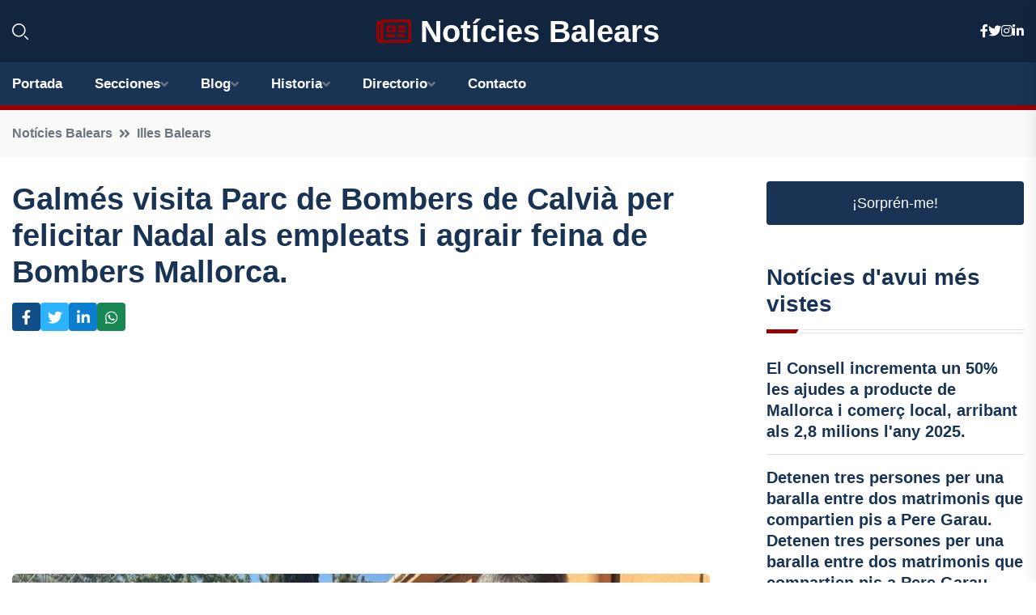

--- FILE ---
content_type: text/html; charset=UTF-8
request_url: https://noticiesbalears.com/galmes-visita-parc-de-bombers-de-calvia-per-felicitar-nadal-als-empleats-i-agrair-feina-de-bombers-mallorca
body_size: 6999
content:


 <!DOCTYPE html>
<html lang="es">
<head>
	    <title>Galmés visita Parc de Bombers de Calvià per felicitar Nadal als empleats i agrair feina de Bombers Mallorca.</title>
		<!--meta-->
		<meta charset="UTF-8">
		<meta name="viewport" content="width=device-width, initial-scale=1, maximum-scale=5">
		<base href="https://noticiesbalears.com/">
		        <meta  name="description" content="   PALMA, 24 Des.   El president del Consell, Llorenç Galmés, ha visitat aquest diumenge el Parc de Bombers de Calvià per felicitar les festes de Nadal als...">
	<!--metas-->
								
<meta property="og:type" content="article">
<meta property="og:title" content="Galmés visita Parc de Bombers de Calvià per felicitar Nadal als empleats i agrair feina de Bombers Mallorca.">
<meta property="og:description" content="   PALMA, 24 Des.   El president del Consell, Llorenç Galmés, ha visitat aquest diumenge el Parc de Bombers de Calvià per felicitar les festes de Nadal als...">
<meta property="og:url" content="https://noticiesbalears.com/galmes-visita-parc-de-bombers-de-calvia-per-felicitar-nadal-als-empleats-i-agrair-feina-de-bombers-mallorca">
<meta property="og:site_name" content="noticiesbalears.com">
<meta property="article:publisher" content="noticiesbalears.com">
<meta property="article:author" content="noticiesbalears.com">
<meta property="article:tag" content="Mallorca">
<meta property="article:published_time" content="2023-12-24T14:56:10+02:00">
<meta property="article:modified_time" content="2023-12-24T14:56:10+02:00">
<meta property="og:updated_time" content="2023-12-24T14:56:10+02:00">
<meta property="og:image" content="https://noticiesbalears.com/imagen-aHR0cHM6Ly9pbWcuZXVyb3BhcHJlc3MuZXMvZm90b3dlYi9mb3Rvbm90aWNpYV8yMDIzMTIyNDE0NDU0OF8xMjAwLmpwZw,,.jpg">
<meta property="og:image:secure_url" content="https://noticiesbalears.com/imagen-aHR0cHM6Ly9pbWcuZXVyb3BhcHJlc3MuZXMvZm90b3dlYi9mb3Rvbm90aWNpYV8yMDIzMTIyNDE0NDU0OF8xMjAwLmpwZw,,.jpg">
<meta property="og:image:width" content="1200">
<meta property="og:image:height" content="800">
<meta name="twitter:card" content="summary_large_image">
<meta name="twitter:description" content="   PALMA, 24 Des.   El president del Consell, Llorenç Galmés, ha visitat aquest diumenge el Parc de Bombers de Calvià per felicitar les festes de Nadal als...">
<meta name="twitter:title" content="Galmés visita Parc de Bombers de Calvià per felicitar Nadal als empleats i agrair feina de Bombers Mallorca.">
<meta name="twitter:site" content="noticiesbalears.com">
<meta name="twitter:image" content="https://noticiesbalears.com/imagen-aHR0cHM6Ly9pbWcuZXVyb3BhcHJlc3MuZXMvZm90b3dlYi9mb3Rvbm90aWNpYV8yMDIzMTIyNDE0NDU0OF8xMjAwLmpwZw,,.jpg">
<meta name="twitter:creator" content="noticiesbalears.com">

		<!--style-->

	

	<!--favicon-->
<link rel="apple-touch-icon" sizes="57x57" href="logos/favicon24ca/apple-icon-57x57.png">
<link rel="apple-touch-icon" sizes="60x60" href="logos/favicon24ca/apple-icon-60x60.png">
<link rel="apple-touch-icon" sizes="72x72" href="logos/favicon24ca/apple-icon-72x72.png">
<link rel="apple-touch-icon" sizes="76x76" href="logos/favicon24ca/apple-icon-76x76.png">
<link rel="apple-touch-icon" sizes="114x114" href="logos/favicon24ca/apple-icon-114x114.png">
<link rel="apple-touch-icon" sizes="120x120" href="logos/favicon24ca/apple-icon-120x120.png">
<link rel="apple-touch-icon" sizes="144x144" href="logos/favicon24ca/apple-icon-144x144.png">
<link rel="apple-touch-icon" sizes="152x152" href="logos/favicon24ca/apple-icon-152x152.png">
<link rel="apple-touch-icon" sizes="180x180" href="logos/favicon24ca/apple-icon-180x180.png">
<link rel="icon" type="image/png" sizes="192x192"  href="logos/favicon24ca/android-icon-192x192.png">
<link rel="icon" type="image/png" sizes="32x32" href="logos/favicon24ca/favicon-32x32.png">
<link rel="icon" type="image/png" sizes="96x96" href="logos/favicon24ca/favicon-96x96.png">
<link rel="icon" type="image/png" sizes="16x16" href="logos/favicon24ca/favicon-16x16.png">
<link rel="manifest" href="logos/favicon24ca/manifest.json">
<meta name="msapplication-TileColor" content="#ffffff">
<meta name="msapplication-TileImage" content="logos/favicon24ca/ms-icon-144x144.png">
<meta name="theme-color" content="#ffffff">


<link rel="stylesheet" href="assets/css/bootstrap.min.css">

        <link rel="stylesheet" href="assets/css/fontawesome-all.min.css">
        <link rel="stylesheet" href="assets/css/flaticon.css">
		<link rel="stylesheet" href="assets/css/default.css">
        <link rel="stylesheet" href="assets/css/style.css">
        <link rel="stylesheet" href="assets/css/responsive.css">

		<style>
			:root { --tg-primary-color: #990000}




svg {
  display: block;

  margin:-5px 0 -5px;
}



.adsbygoogle, .google-auto-placed{
  display: flex;
  justify-content: center;
  align-items: center;
  min-height: 380px;

}


@media(min-width: 500px) {
  .adsbygoogle, .google-auto-placed {
  display: flex;
  justify-content: center;
  align-items: center;
  min-height: 280px;

}
}

.adsbygoogle-noablate{
  min-height: 126px!important;
}

.column-order {
  --count: 2;
  column-count: var(--count);
  column-gap: 10%;
}

.column-order>div {
  width: 100%;
}

@media screen and (max-width: 992px) {
  .column-order {
    --count: 2;
  }
}

@media screen and (max-width: 576px) {
  .column-order {
    --count: 1;
  }
}


			</style>

<script async src="https://pagead2.googlesyndication.com/pagead/js/adsbygoogle.js?client=ca-pub-8178564232918506"
     crossorigin="anonymous"></script>
<link rel="canonical" href="https://noticiesbalears.com/galmes-visita-parc-de-bombers-de-calvia-per-felicitar-nadal-als-empleats-i-agrair-feina-de-bombers-mallorca">

</head><script type="application/ld+json">
{
   "@context": "https://schema.org",
   "@type": "NewsArticle",
   "url": "https://noticiesbalears.com/galmes-visita-parc-de-bombers-de-calvia-per-felicitar-nadal-als-empleats-i-agrair-feina-de-bombers-mallorca",
   "publisher":{
      "@type":"Organization",
      "name":"Notícies Balears"
    
   },
   "headline": "Galmés visita Parc de Bombers de Calvià per felicitar Nadal als empleats i agrair feina de Bombers Mallorca.",
   "mainEntityOfPage": "https://noticiesbalears.com/galmes-visita-parc-de-bombers-de-calvia-per-felicitar-nadal-als-empleats-i-agrair-feina-de-bombers-mallorca",
   "articleBody": "",
   "image":[
    ""
   ],
   "datePublished":"2023-12-24T14:56:10+02:00"
}
</script>

<script type="application/ld+json">{
    "@context": "https://schema.org/",
    "@type": "CreativeWorkSeries",
    "name": "Galmés visita Parc de Bombers de Calvià per felicitar Nadal als empleats i agrair feina de Bombers Mallorca.",
    "aggregateRating": {
        "@type": "AggregateRating",
        "ratingValue": "5",
        "bestRating": "5",
        "ratingCount": ""
    }}
</script>

       
                      
<body>

<!-- preloader -->
<div id="preloader">
    <div class="loader-inner">
        <div id="loader">
            <h2 id="bg-loader">Notícies Balears<span>.</span></h2>
            <h2 id="fg-loader">Notícies Balears<span>.</span></h2>
        </div>
    </div>
</div>
<!-- preloader-end -->



<!-- Scroll-top -->
<button class="scroll-top scroll-to-target" data-target="html">
    <i class="fas fa-angle-up"></i>
</button>
<!-- Scroll-top-end-->

<!-- header-area -->
<header class="header-style-five">
    <div id="header-fixed-height"></div>
    <div class="header-logo-area-three">
        <div class="container">
            <div class="row align-items-center">
                <div class="col-lg-2">
                    <div class="hl-left-side-three">
                                           <div class="header-search">
                            <a href="https://noticiesbalears.com/galmes-visita-parc-de-bombers-de-calvia-per-felicitar-nadal-als-empleats-i-agrair-feina-de-bombers-mallorca#" class="search-open-btn"><i class="flaticon-search"></i></a>
                        </div>
                                            </div>
                </div>




                <div class="col-lg-8">
                    <div class="logo text-center">
                        
                    <a href="https://noticiesbalears.com"><i class="far fa-newspaper" style="color: var(--tg-primary-color);"></i>&nbsp;Notícies Balears</a>
                    </div>
                </div>
                <div class="col-lg-2">
                    <div class="header-top-social">
                        <ul class="list-wrap">
                            <li><a href="#"><i class="fab fa-facebook-f"></i></a></li>
                            <li><a href="#"><i class="fab fa-twitter"></i></a></li>
                            <li><a href="#"><i class="fab fa-instagram"></i></a></li>
                            <li><a href="#"><i class="fab fa-linkedin-in"></i></a></li>
                        </ul>
                    </div>
                </div>
            </div>
        </div>
    </div>
    <div id="sticky-header" class="menu-area menu-style-two menu-style-five">
        <div class="container">
            <div class="row">
                <div class="col-12">
                    <div class="menu-wrap">
                        <div class="row align-items-center">
                      
                                <div class="logo d-none">
                                    <a href="https://noticiesbalears.com">Notícies Balears</a>
                                </div>
                                <div class="navbar-wrap main-menu d-none d-lg-flex">
                                    <ul class="navigation">
                               
                    
                                    <li><a href="https://noticiesbalears.com">Portada</a></li>
          
              
       
              
                        <li class="menu-item-has-children"><a href="https://noticiesbalears.com/galmes-visita-parc-de-bombers-de-calvia-per-felicitar-nadal-als-empleats-i-agrair-feina-de-bombers-mallorca#">Secciones</a>
                        <ul class="sub-menu">
                          <li><a href="illes-balears">Illes Balears</a></li>
    <li><a href="mallorca">Mallorca</a></li>
    <li><a href="menorca">Menorca</a></li>
    <li><a href="eivissa">Eivissa</a></li>
    <li><a href="formentera">Formentera</a></li>
                                 </ul>
                    
                </li>
         

                                        
                    
                
            <li class="menu-item-has-children"><a href="https://noticiesbalears.com/blog">Blog</a>
            <ul class="sub-menu">
            
                            <li><a href="blog">Portada</a></li>

    <li><a href="blog/politica">política</a></li>
    
    <li><a href="blog/economia">economia</a></li>
    
    <li><a href="blog/cultura-i-oci">cultura i oci</a></li>
    
    <li><a href="blog/esports">esports</a></li>
    
    <li><a href="blog/turisme">turisme</a></li>
    
    <li><a href="blog/medi-ambient">medi ambient</a></li>
    
    <li><a href="blog/societat">societat</a></li>
    
    <li><a href="blog/sucesos">sucesos</a></li>
                        
                </ul>
                        </li>

                        <li class="menu-item-has-children"><a href="https://noticiesbalears.com/historia">Historia</a>
            <ul class="sub-menu">
                        </ul></li>


<li class="menu-item-has-children"><a href="https://noticiesbalears.com/galmes-visita-parc-de-bombers-de-calvia-per-felicitar-nadal-als-empleats-i-agrair-feina-de-bombers-mallorca#">Directorio</a>
                        <ul class="sub-menu">
                          <li><a href="https://noticiesbalears.com/directorio/illes-balears">Empresas de Illes Balears</a></li>
    <li><a href="https://noticiesbalears.com/directorio/mallorca">Empresas de Mallorca</a></li>
    <li><a href="https://noticiesbalears.com/directorio/menorca">Empresas de Menorca</a></li>
    <li><a href="https://noticiesbalears.com/directorio/eivissa">Empresas de Eivissa</a></li>
    <li><a href="https://noticiesbalears.com/directorio/formentera">Empresas de Formentera</a></li>
          
                       </ul>
                    
                </li>



                                        <li><a href="https://noticiesbalears.com/contacto">Contacto</a></li>
                                    </ul>
                                </div>
                    
                        </div>
                        <div class="mobile-nav-toggler"><i class="fas fa-bars"></i></div>
                    </div>

                    <!-- Mobile Menu  -->
                    <div class="mobile-menu" style="height: 100% !important;">
                        <nav class="menu-box">
                            <div class="close-btn"><i class="fas fa-times"></i></div>
                            <div class="nav-logo">
                               
                            </div>
                            <div class="nav-logo d-none">
                       
                            </div>
                            <div class="mobile-search">
                                <form action="#">
                                    <input type="text" placeholder="Search here...">
                                    <button><i class="flaticon-search"></i></button>
                                </form>
                            </div>
                            <div class="menu-outer">
                                <!--Here Menu Will Come Automatically Via Javascript / Same Menu as in Header-->
                            </div>
                            <div class="social-links">
                                <ul class="clearfix list-wrap">
                                    <li><a href="#"><i class="fab fa-facebook-f"></i></a></li>
                                    <li><a href="#"><i class="fab fa-twitter"></i></a></li>
                                    <li><a href="#"><i class="fab fa-instagram"></i></a></li>
                                    <li><a href="#"><i class="fab fa-linkedin-in"></i></a></li>
                                    <li><a href="#"><i class="fab fa-youtube"></i></a></li>
                                </ul>
                            </div>
                        </nav>
                    </div>
                    <div class="menu-backdrop"></div>
                    <!-- End Mobile Menu -->
                   
                </div>
            </div>
        </div>

    </div>
   
    <!-- header-search -->
    <div class="search__popup">
        <div class="container">
            <div class="row">
                <div class="col-12">
                    <div class="search__wrapper">
                        <div class="search__close">
                            <button type="button" class="search-close-btn">
                                <svg width="18" height="18" viewBox="0 0 18 18" fill="none" xmlns="http://www.w3.org/2000/svg">
                                    <path d="M17 1L1 17" stroke="currentColor" stroke-width="1.5" stroke-linecap="round" stroke-linejoin="round"></path>
                                    <path d="M1 1L17 17" stroke="currentColor" stroke-width="1.5" stroke-linecap="round" stroke-linejoin="round"></path>
                                </svg>
                            </button>
                        </div>
                        <div class="search__form">
                            <form method="get" action="search.php">
                                <div class="search__input">
                                    <input class="search-input-field" type="text" name="q" value="" placeholder="Realiza tu búsqueda...">
                                    <input type="hidden" id="lang" name="lang" value="es">
                                    <span class="search-focus-border"></span>
                                    <button>
                                        <svg width="20" height="20" viewBox="0 0 20 20" fill="none" xmlns="http://www.w3.org/2000/svg">
                                            <path d="M9.55 18.1C14.272 18.1 18.1 14.272 18.1 9.55C18.1 4.82797 14.272 1 9.55 1C4.82797 1 1 4.82797 1 9.55C1 14.272 4.82797 18.1 9.55 18.1Z" stroke="currentColor" stroke-width="1.5" stroke-linecap="round" stroke-linejoin="round"></path>
                                            <path d="M19.0002 19.0002L17.2002 17.2002" stroke="currentColor" stroke-width="1.5" stroke-linecap="round" stroke-linejoin="round"></path>
                                        </svg>
                                    </button>
                                </div>
                            </form>
                        </div>
                    </div>
                </div>
            </div>
        </div>
    </div>
    <div class="search-popup-overlay"></div>
    <!-- header-search-end -->

  
</header>
<!-- header-area-end -->


      <main class="fix">
    <div class="breadcrumb-area">
                <div class="container">
                    <div class="row">
                        <div class="col-lg-12">
                            <div class="breadcrumb-content">
                                <nav aria-label="breadcrumb">
                                    <ol class="breadcrumb">
                                        <li class="breadcrumb-item"><a href="./">Notícies Balears</a></li>
                                        <li class="breadcrumb-item" aria-current="page"><a href="illes-balears">Illes Balears</a></li>
                                    </ol>
                                </nav>
                            </div>
                        </div>
                    </div>
                </div>
            </div>
      
            <section class="blog-details-area pt-30 pb-60">
                <div class="container">
                    <div class="author-inner-wrap">
                        <div class="row justify-content-center">
                            <div class="col-70">
                                <div class="blog-details-wrap">
                                    <div class="blog-details-content">
                                        <div class="blog-details-content-top">
                                            <h1 class="title">Galmés visita Parc de Bombers de Calvià per felicitar Nadal als empleats i agrair feina de Bombers Mallorca.</h1>
                                            <div class="bd-content-inner">
                                            



   





                                                <div class="blog-details-social">
                                                    <ul class="list-wrap">
                                                        <li>    <a aria-label="Compartir en Facebook" href="https://www.facebook.com/sharer.php?u=https://noticiesbalears.com/galmes-visita-parc-de-bombers-de-calvia-per-felicitar-nadal-als-empleats-i-agrair-feina-de-bombers-mallorca">
<i class="fab fa-facebook-f"></i></a></li>
                                                        <li>    <a aria-label="Compartir en Twitter" href="https://twitter.com/share?text=Galmés visita Parc de Bombers de Calvià per felicitar Nadal als empleats i agrair feina de Bombers Mallorca.&url=https://noticiesbalears.com/galmes-visita-parc-de-bombers-de-calvia-per-felicitar-nadal-als-empleats-i-agrair-feina-de-bombers-mallorca&hashtags=Mallorca">
<i class="fab fa-twitter"></i></a></li>
                                                        <li>    <a aria-label="Compartir en LinkedIn" href="https://www.linkedin.com/shareArticle?mini=true&url=https://noticiesbalears.com/galmes-visita-parc-de-bombers-de-calvia-per-felicitar-nadal-als-empleats-i-agrair-feina-de-bombers-mallorca&title=Galmés visita Parc de Bombers de Calvià per felicitar Nadal als empleats i agrair feina de Bombers Mallorca.&source=Notícies Balears">
<i class="fab fa-linkedin-in"></i></a></li>
                                                        <li>    <a aria-label="Compartir en Whatsapp" href="whatsapp://send?&text=Galmés visita Parc de Bombers de Calvià per felicitar Nadal als empleats i agrair feina de Bombers Mallorca. https://noticiesbalears.com/galmes-visita-parc-de-bombers-de-calvia-per-felicitar-nadal-als-empleats-i-agrair-feina-de-bombers-mallorca" data-action="share/whatsapp/share">
<i class="fab fa-whatsapp"></i></a></li>
                                                      
                                                    </ul>
                                                </div>
                                            </div>
                                        </div>

                                        <!-- horizontal adaptable -->
<ins class="adsbygoogle"
     style="display:block"
     data-ad-client="ca-pub-8178564232918506"
     data-ad-slot="5316597285"
     data-ad-format="inline"
     data-full-width-responsive="false"></ins>
<script>
     (adsbygoogle = window.adsbygoogle || []).push({});
</script>
                                         
                                            
                                            <div class="blog-details-thumb">
                                            <img src="https://noticiesbalears.com/imagen-aHR0cHM6Ly9pbWcuZXVyb3BhcHJlc3MuZXMvZm90b3dlYi9mb3Rvbm90aWNpYV8yMDIzMTIyNDE0NDU0OF84MDAuanBn.webp" width="800" height="600" alt="Galmés visita Parc de Bombers de Calvià per felicitar Nadal als empleats i agrair feina de Bombers Mallorca.">
                                        </div>

                                         
                
            <p>   PALMA, 24 Des.</p><p>   El president del Consell, Llorenç Galmés, ha visitat aquest diumenge el Parc de Bombers de Calvià per felicitar les festes de Nadal als treballadors i agrair la feina dels Bombers de Mallorca.</p><p>   En un missatge a "X" (anteriorment Twitter), recollit per Europa Press, el president Galmés ha dit que "avui el més important no és desitjar bones festes de Nadal, sinó donar les gràcies a totes les persones que durant aquestes festes no podran estar amb les seves famílies per continuar donant un servei públic essencial a tots els mallorquins". "Serveis com el dels Bombers de Mallorca. Gràcies!", ha afegit.</p><p>   El president del Consell ha estat acompanyat durant aquesta visita per la consellera insular d'Hisenda i Funció Pública, Pilar Bonet, i el director insular d'Emergències, Joan Fornàs.</p>
                                       <div class="blog-details-bottom">
                                            <div class="row align-items-center">
                                                   
                                                    <div class="post-tags">
                                                        <h5 class="title">Tags:</h5>
                                                        <ul class="list-wrap">
                                                                               <li> <a href="tag/Mallorca">Mallorca</a></li>
                   
                                   
                   
                   
                                   
                                                              </ul>
                                       
                   </div>
                                      <div class="blog-details-bottom">
                   <div class="post-tags">
                                                        <h5 class="title">Categoría:</h5>
                                                        <ul class="list-wrap">
                                                
                   
                   <li><a  href="illes-balears">Illes Balears</a></li>

                   </ul>
                                       
               

                  
                                                        
                                                       
                                                    </div>
                                                </div>
                                                
                                            </div>
                                        </div>
                                    </div>
                                    </div>
                            </div>
                            <div class="col-30">
                                <div class="sidebar-wrap">
                                    <div class="sidebar-widget sidebar-widget-two">
                                    
<a class="btn btn-lg  d-block mb-5" role="button" href="rand.php" style="text-align: center;">¡Sorprén-me!</a>

<div class="widget-title mb-30"><h6 class="title">Notícies d'avui més vistes</h6>
    <div class="section-title-line"></div>
</div>
                                        <div class="hot-post-wrap">


                                        


	        <div class="stories-post">

		
<div class="hot-post-item">
                                                <div class="hot-post-content">
    <h4 class="post-title"><a href="el-consell-incrementa-un-50-les-ajudes-a-producte-de-mallorca-i-comerc-local-arribant-als-28-milions-lany-2025">El Consell incrementa un 50% les ajudes a producte de Mallorca i comerç local, arribant als 2,8 milions l'any 2025.</a></h4>
                                                </div>
                                            </div>
  
        </div>
       


							

		        <div class="stories-post">

		
<div class="hot-post-item">
                                                <div class="hot-post-content">
    <h4 class="post-title"><a href="detenen-tres-persones-per-una-baralla-entre-dos-matrimonis-que-compartien-pis-a-pere-garau-detenen-tres-persones-per-una-baralla-entre-dos-matrimonis-que-compartien-pis-a-pere-garau">Detenen tres persones per una baralla entre dos matrimonis que compartien pis a Pere Garau. 

Detenen tres persones per una baralla entre dos matrimonis que compartien pis a Pere Garau.</a></h4>
                                                </div>
                                            </div>
  
        </div>
       


							

		        <div class="stories-post">

		
<div class="hot-post-item">
                                                <div class="hot-post-content">
    <h4 class="post-title"><a href="bombers-de-mallorca-interve-en-un-incendi-en-un-edifici-dapartaments-a-sa-coma">Bombers de Mallorca intervé en un incendi en un edifici d'apartaments a Sa Coma.</a></h4>
                                                </div>
                                            </div>
  
        </div>
       


							

		        <div class="stories-post">

		
<div class="hot-post-item">
                                                <div class="hot-post-content">
    <h4 class="post-title"><a href="els-aeroports-de-les-illes-balears-preveuen-operar-aquest-dissabte-478-vols-un-1014-mes-que-el-2024els-aeroports-de-les-illes-balears-preveuen-operar-aquest-dissabte-478-vols-un-1014-mes-que-el-2024">Els aeroports de les Illes Balears preveuen operar aquest dissabte 478 vols, un 10,14% més que el 2024.

Els aeroports de les Illes Balears preveuen operar aquest dissabte 478 vols, un 10,14% més que el 2024.</a></h4>
                                                </div>
                                            </div>
  
        </div>
       


							

		        <div class="stories-post">

		
<div class="hot-post-item">
                                                <div class="hot-post-content">
    <h4 class="post-title"><a href="investigada-per-provocar-una-collisio-frontal-a-palma-mentre-conduia-sota-els-efectes-de-lalcoholinvestigada-per-provocar-una-collisio-frontal-a-palma-mentre-conduia-sota-els-efectes-de-lalcohol">Investigada per provocar una col·lisió frontal a Palma mentre conduïa sota els efectes de l'alcohol.

Investigada per provocar una col·lisió frontal a Palma mentre conduïa sota els efectes de l'alcohol.</a></h4>
                                                </div>
                                            </div>
  
        </div>
       


							

		        <div class="stories-post">

		
<div class="hot-post-item">
                                                <div class="hot-post-content">
    <h4 class="post-title"><a href="el-govern-installara-nous-punts-per-omplir-camions-cisterna-daigua-dessalada-a-bunyola-petra-alcudia-i-ciutadella">El Govern instal·larà nous punts per omplir camions cisterna d'aigua dessalada a Bunyola, Petra, Alcúdia i Ciutadella.</a></h4>
                                                </div>
                                            </div>
  
        </div>
       


							

		        <div class="stories-post">

		
<div class="hot-post-item">
                                                <div class="hot-post-content">
    <h4 class="post-title"><a href="el-psib-critica-el-pla-de-contingencia-hivernal-del-consell-de-mallorca-per-a-persones-sense-llar">El PSIB critica el pla de contingència hivernal del Consell de Mallorca per a persones sense llar.</a></h4>
                                                </div>
                                            </div>
  
        </div>
       


							

		        <div class="stories-post">

		
<div class="hot-post-item">
                                                <div class="hot-post-content">
    <h4 class="post-title"><a href="[base64]">Un home detingut per incomplir de manera sistemàtica l'ordre de distància amb la seva exparella a Palma.

Un home detingut per incomplir de manera sistemàtica l'ordre de distància amb la seva exparella a Palma.</a></h4>
                                                </div>
                                            </div>
  
        </div>
       


							

				
         
   
		
         
 
<!-- vertical adaptable -->
<ins class="adsbygoogle"
     style="display:block"
     data-ad-client="ca-pub-8178564232918506"
     data-ad-slot="5320019560"
     data-ad-format="inline"
     data-full-width-responsive="false"></ins>
<script>
     (adsbygoogle = window.adsbygoogle || []).push({});
</script>     
  
            
 </div>
                                    </div>
                                    
                                    <div class="sidebar-widget sidebar-widget-two">
                                        <div class="sidebar-newsletter">
                                            <div class="icon"><i class="flaticon-envelope"></i></div>
                                            <h4 class="title">Newsletter</h4>
                                            <p>Entérate de las últimas noticias cómodamente desde tu mail.</p>
                                            <div class="sidebar-newsletter-form-two">
                                                <form method="post" action="newsletter">
                                                    <div class="form-grp">
                                                        <input type="text" id="nombre" name="nombre" placeholder="Escribe tu Nombre" required>
                                                        <input type="email" id="email" name="email" placeholder="Escribe tu e-mail" class="mt-2" required>
                                                        <button type="submit" class="btn">Suscríbete</button>
                                                    </div>
                                                    <div class="form-check">
                                                        <input type="checkbox" class="form-check-input" id="checkbox" required>
                                                        <label for="checkbox">Estoy de acuerdo con los términos y condiciones</label>
                                      
                                                        <input type="text" class="form-control" id="foo" name="foo" style="display: none;">

                                                    </div>
                                                </form>
                                            </div>
                                        </div>
                                    </div>    

                                                  
                                </div>
                            </div>
                        </div>
                    </div>
                </div>
            </section>    


     

     
   
    
        </div>  </div>  </div>
      
        
        

                    <!-- newsletter-area -->
            <section class="newsletter-area-three">
                <div class="container">
                    <div class="row">
                        <div class="col-lg-12">
                            <div class="newsletter-wrap-three">
                                <div class="newsletter-content">
                                    <h2 class="title">Suscríbete a nuestro Newsletter</h2>
                                </div>
                                <div class="newsletter-form">
                                <form method="post" action="./newsletter">
                                        <div class="form-grp">
                                        <input type="text" name="nombre" placeholder="Nombre" required>
                                        </div>
                                        <div class="form-grp">
                                        <input type="email" name="email" placeholder="E-mail"  required>
                                        </div>
                                        <input type="text" class="form-control" name="foo" style="display: none;">
                                        <button type="submit" class="btn">Enviar</button>
                                    </form>
                                </div>
                                <div class="newsletter-social">
                                    <h4 class="title">Síguenos:</h4>
                                    <ul class="list-wrap">
                                        <li><a href="#"><i class="fab fa-facebook-f"></i></a></li>
                                        <li><a href="#"><i class="fab fa-twitter"></i></a></li>
                                        <li><a href="#"><i class="fab fa-instagram"></i></a></li>
                                        <li><a href="#"><i class="fab fa-linkedin-in"></i></a></li>
                                    </ul>
                                </div>
                            </div>
                        </div>
                    </div>
                </div>
            </section>
            <!-- newsletter-area-end -->

        </main>
        <!-- main-area-end -->


        <!-- footer-area -->
        <footer>
            <div class="footer-area">
                <div class="footer-top">
                    <div class="container">
                        <div class="row">
                            <div class="col-lg-6 col-md-7">
                                <div class="footer-widget">
                                <h4 class="fw-title">Notícies Balears</h4>
                                    <div class="footer-content">
                                    </div>
                                </div>
                            </div>
      
                            <div class="col-lg-6 col-md-4 col-sm-6">
                                <div class="footer-widget">
                                    <h4 class="fw-title">Legal</h4>
                                    <div class="footer-link-wrap">
                                        <ul class="list-wrap">
                                        <li><a href="aviso-legal.html">Aviso Legal</a></li>
        <li><a href="politica-de-cookies.html">Política de Cookies</a></li>
        <li><a href="politica-de-privacidad.html">Política de Privacidad</a></li>
        <li><a href="contacto">Contacto</a></li>
                                        </ul>
                                    </div>
                                </div>
                            </div>
                         
                        </div>
                    </div>
                </div>
                <div class="footer-bottom">
                    <div class="container">
                        <div class="row">
                            <div class="col-md-9">
                                <div class="footer-bottom-menu">
                                    <ul class="list-wrap">

                

        <li><a rel="nofollow noopener noreferrer" href="privacy" target="_blank">Privacy policy</a> </li>  
        <li><a href="https://agentetutor.ai/" target="_blank">Agente tutor</a> </li>  

                                   
                                    </ul>
                                </div>
                            </div>
                            <div class="col-md-3">
                                <div class="copyright-text">
                                    <p>Copyright &copy; 2025 Notícies Balears</p>
                                </div>
                            </div>
                        </div>
                    </div>
                </div>
            </div>
        </footer>


   
    




    <script src="assets/js/vendor/jquery-3.6.0.min.js"></script>
        <script src="assets/js/bootstrap.min.js"></script>





        <script src="assets/js/main.js"></script>






  <script defer src="https://static.cloudflareinsights.com/beacon.min.js/vcd15cbe7772f49c399c6a5babf22c1241717689176015" integrity="sha512-ZpsOmlRQV6y907TI0dKBHq9Md29nnaEIPlkf84rnaERnq6zvWvPUqr2ft8M1aS28oN72PdrCzSjY4U6VaAw1EQ==" data-cf-beacon='{"version":"2024.11.0","token":"f20e46d680ef4e70b772aa35126ef95c","r":1,"server_timing":{"name":{"cfCacheStatus":true,"cfEdge":true,"cfExtPri":true,"cfL4":true,"cfOrigin":true,"cfSpeedBrain":true},"location_startswith":null}}' crossorigin="anonymous"></script>
</body>




</html>

--- FILE ---
content_type: text/html; charset=utf-8
request_url: https://www.google.com/recaptcha/api2/aframe
body_size: 267
content:
<!DOCTYPE HTML><html><head><meta http-equiv="content-type" content="text/html; charset=UTF-8"></head><body><script nonce="ag9Cex1rcuULJie5-QVWMw">/** Anti-fraud and anti-abuse applications only. See google.com/recaptcha */ try{var clients={'sodar':'https://pagead2.googlesyndication.com/pagead/sodar?'};window.addEventListener("message",function(a){try{if(a.source===window.parent){var b=JSON.parse(a.data);var c=clients[b['id']];if(c){var d=document.createElement('img');d.src=c+b['params']+'&rc='+(localStorage.getItem("rc::a")?sessionStorage.getItem("rc::b"):"");window.document.body.appendChild(d);sessionStorage.setItem("rc::e",parseInt(sessionStorage.getItem("rc::e")||0)+1);localStorage.setItem("rc::h",'1768729789610');}}}catch(b){}});window.parent.postMessage("_grecaptcha_ready", "*");}catch(b){}</script></body></html>